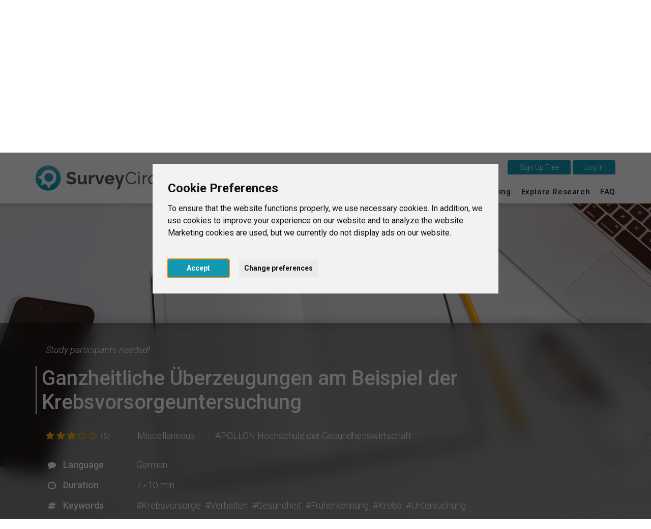

--- FILE ---
content_type: text/html; charset=UTF-8
request_url: https://www.surveycircle.com/en/survey/YW26YC/
body_size: 13322
content:
<!DOCTYPE html>
<!--
Programming by codepoetry.de
Based on plato content-management system and framework by codepoetry
info@codepoetry.de
https://codepoetry.de
-->
<html lang="en">
<head>
  <script type="text/javascript">
        window.dataLayer = window.dataLayer || [];
    // (adsbygoogle=window.adsbygoogle||[]).pauseAdRequests=1;

        function updateCookieConsentLevels(...args) {
        const levels = window.cookiebanner?.userConsent.acceptedLevels;
        
        function gtag() {
            dataLayer.push(arguments)
        }

        gtag('consent', 'update', {
                'ad_storage': levels['targeting'] ? 'granted' : 'denied',
                'ad_user_data': levels['targeting'] ? 'granted' : 'denied',
                'ad_personalization': levels['targeting'] ? 'granted' : 'denied',
                'analytics_storage': levels['tracking'] ? 'granted' : 'denied',
                'personalization_storage': levels['functionality'] ? 'granted' : 'denied',
                'functionality_storage': levels['strictly-necessary'] ? 'granted' : 'denied',
        });
    }
    window.addEventListener('cc_scriptsSpecificLoaded', updateCookieConsentLevels);
    window.addEventListener('cc_scriptsAllLoaded', updateCookieConsentLevels);

            window.display_errors = false;

        dataLayer.push({
        // 'event': 'globals',
        display_errors: window.display_errors
    });
    dataLayer.push({
        event: 'user_visit',
        visitor: {
            'type': 'guest',
            region: 'r2'
        }
    });

        
        googleTagManagerId = 'GTM-N5W65NQF&gtm_auth=eUXKZfjIZ3w5OvklZofaHA&gtm_preview=env-1&gtm_cookies_win=x';
    
    (function(w,d,s,l,i){w[l]=w[l]||[];w[l].push({'gtm.start':
    new Date().getTime(),event:'gtm.js'});var f=d.getElementsByTagName(s)[0],
            j=d.createElement(s),dl=l!='dataLayer'?'&l='+l:'';j.async=true;j.src=
            'https://www.googletagmanager.com/gtm.js?id='+i+dl;f.parentNode.insertBefore(j,f);
            })(window,document,'script','dataLayer', googleTagManagerId);
    
</script>
    <meta name="google-adsense-account" content="ca-pub-4095732308038920">
        
  <meta charset="UTF-8">
  <link rel="preconnect" href="https://fonts.googleapis.com">
  <link rel="preconnect" href="https://fonts.gstatic.com" crossorigin>
  <link rel="stylesheet" href="https://fonts.googleapis.com/css2?family=Roboto:ital,wght@0,100;0,300;0,400;0,500;0,700;0,900;1,100;1,300;1,400;1,500;1,700;1,900&display=swap">
  <meta name="viewport" content="width=device-width, initial-scale=1, minimal-ui">
  

  <meta name="format-detection" content="telephone=no">  <meta name="format-detection" content="date=no">
  <meta name="format-detection" content="address=no">
  <meta name="format-detection" content="email=no">

  <meta name="SKYPE_TOOLBAR" content="SKYPE_TOOLBAR_PARSER_COMPATIBLE">
  <meta name="apple-mobile-web-app-capable" content="no">
  <meta name="apple-mobile-web-app-status-bar-style" content="#1199B4">
  <meta name="MSSmartTagsPreventParsing" content="true">
  <meta name="rating" content="Safe For Kids">

  <meta name="description" content="">
  <meta name="keywords" content="">
  <meta name="author" content="SurveyCircle">
  <meta name="copyright" content="SurveyCircle">
  <meta name="generator" content="platoCMS - plato framework v2.0.3 - copyright codepoetry.de">
  
    <link rel="icon" href="/favicon.ico" type="image/x-icon">
  <link rel="icon" href="/favicon.png" type="image/png">
  
    <meta name="robots" content="index,follow">
  
  <link rel="apple-touch-icon" href="/layout/icon/apple-touch-icon-180x180.png">
  <link rel="apple-touch-icon" sizes="57x57" href="/layout/icon/apple-touch-icon-57x57.png">
  <link rel="apple-touch-icon" sizes="60x60" href="/layout/icon/apple-touch-icon-60x60.png">
  <link rel="apple-touch-icon" sizes="72x72" href="/layout/icon/apple-touch-icon-72x72.png">
  <link rel="apple-touch-icon" sizes="76x76" href="/layout/icon/apple-touch-icon-76x76.png">
  <link rel="apple-touch-icon" sizes="114x114" href="/layout/icon/apple-touch-icon-114x114.png">
  <link rel="apple-touch-icon" sizes="120x120" href="/layout/icon/apple-touch-icon-120x120.png">
  <link rel="apple-touch-icon" sizes="144x144" href="/layout/icon/apple-touch-icon-144x144.png">
  <link rel="apple-touch-icon" sizes="152x152" href="/layout/icon/apple-touch-icon-152x152.png">
  <link rel="apple-touch-icon" sizes="180x180" href="/layout/icon/apple-touch-icon-180x180.png">
  <link rel="icon" type="image/png" href="/layout/icon/android-chrome-192x192.png" sizes="192x192">
  <meta name="msapplication-square70x70logo" content="/layout/icon/smalltile.png">
  <meta name="msapplication-square150x150logo" content="/layout/icon/mediumtile.png">
  <meta name="msapplication-wide310x150logo" content="/layout/icon/mediumtile.png">
  <meta name="msapplication-square310x310logo" content="/layout/icon/largetile.png">

  <meta name="theme-color" content="#1199B4">
  <meta name="msapplication-navbutton-color" content="#1199B4">
  <meta name="apple-mobile-web-app-status-bar-style" content="#1199B4">

      <meta name="title" content="Ganzheitliche Überzeugungen am Beispiel der Krebsvorsorgeuntersuchung - Krebsvorsorgeuntersuchungen - SurveyCircle">
    <title>Ganzheitliche Überzeugungen am Beispiel der Krebsvorsorgeuntersuchung - Krebsvorsorgeuntersuchungen - SurveyCircle</title>

    <meta property="og:type" content="website" />
    <meta property="og:site_name" content="SurveyCircle.com" />
    <meta property="og:title" content="«Krebsvorsorgeuntersuchungen»">
    <meta property="og:description" content="Study participants needed! • Personen, die in Deutschland leben, zwischen 35 und 77 Jahre alt und gesetzlich versichert sind • 7 - 10 min">
    <meta property="og:url" content="https://www.surveycircle.com/en/survey/YW26YC/" />
    <link rel="canonical" href="https://www.surveycircle.com/en/survey/YW26YC/" />
    <link rel="alternate" href="https://www.surveycircle.com/survey/YW26YC/" hreflang="x-default">
                            <link rel="alternate" href="https://www.surveycircle.com/de/survey/YW26YC/" hreflang="de">
                        <link rel="alternate" href="https://www.surveycircle.com/nl/survey/YW26YC/" hreflang="nl">
                        <link rel="alternate" href="https://www.surveycircle.com/es/survey/YW26YC/" hreflang="es">
                        <link rel="alternate" href="https://www.surveycircle.com/fr/survey/YW26YC/" hreflang="fr">
                        <link rel="alternate" href="https://www.surveycircle.com/it/survey/YW26YC/" hreflang="it">
          
    <meta property="og:image" content="https://www.surveycircle.com/images/topics/_field_of_study__11_other/landscape/og_image/010_andere-7-L-og_image.jpg">
    <meta property="og:image:url" content="https://www.surveycircle.com/images/topics/_field_of_study__11_other/landscape/og_image/010_andere-7-L-og_image.jpg">
    <meta property="og:image:secure_url" content="https://www.surveycircle.com/images/topics/_field_of_study__11_other/landscape/og_image/010_andere-7-L-og_image.jpg">
    <meta property="og:image:alt" content="SurveyCircle - Krebsvorsorgeuntersuchungen">
    <meta property="og:image:type" content="image/jpeg">
    <meta property="og:image:width" content="1200">
    <meta property="og:image:height" content="630">

  
      <meta property="og:locale" content="de_DE">
      <meta property="og:locale:alternate" content="en_US">
      <meta property="og:locale:alternate" content="nl_NL">
      <meta property="og:locale:alternate" content="es_ES">
      <meta property="og:locale:alternate" content="fr_FR">
      <meta property="og:locale:alternate" content="it_IT">
    <meta http-equiv="Content-Language" content="en">

    <meta name="p:domain_verify" content="a5285b504d674a66a315231a3b1e6aed"/>
      <meta property="fb:app_id" content="1732934976996706"/>
    
  


      <script type="text/javascript">
  const responsiveCSSBreakpoint = 992;
  const mobileCSSBreakpoint = 630;
  </script>
    <script type="application/javascript">
    const SENTRY_ENVIRONMENT = 'production';
    const SENTRY_RELEASE = 'c160f83aa61f8b9575f2c5b8e0ebc938eff65028';
    const SENTRY_CONTEXT = {"ip_address":"18.223.2.47"};
    const SRV_NAME = 'www.surveycircle.com';
    const URLLANG = '/en';
    const LANG = 'en';
    const COUNTRY = 'nn';
    const LANG_NEW_ENTRY = 'Add entry as new university<br><i>Only select this if university not found in search<\/i>';
    const LANG_RESULTS_SEPARATOR = 'of';
  </script>
    <script id="sentry-script" src="https://js-de.sentry-cdn.com/82925e6500fe4860e302f1a43f1076da.min.js" crossorigin="anonymous"></script>
                                                      <link rel="subresource" href="/css/theme/bootstrap.min.css?v=64f773778932c9a75fd078a5b04d447e"><link rel="stylesheet" type="text/css" href="/css/theme/bootstrap.min.css?v=64f773778932c9a75fd078a5b04d447e"><link rel="subresource" href="/css/theme/font-awesome.min.css?v=d9cc898c74c09c3db4f4bc802a9e1881"><link rel="stylesheet" type="text/css" href="/css/theme/font-awesome.min.css?v=d9cc898c74c09c3db4f4bc802a9e1881"><link rel="subresource" href="/javascript/jquery-ui-1.14.1/jquery-ui.structure.css?v=7c487f8ebdd4038bf23e94a64ffcfee3"><link rel="stylesheet" type="text/css" href="/javascript/jquery-ui-1.14.1/jquery-ui.structure.css?v=7c487f8ebdd4038bf23e94a64ffcfee3"><link rel="subresource" href="/css/theme/default.css?v=afb447b01fcefb88209e96a809f379ef"><link rel="stylesheet" type="text/css" href="/css/theme/default.css?v=afb447b01fcefb88209e96a809f379ef"><link rel="subresource" href="/css/theme/theme-elements.min.css?v=90ef366b926bd9c58b2c337a30232937"><link rel="stylesheet" type="text/css" href="/css/theme/theme-elements.min.css?v=90ef366b926bd9c58b2c337a30232937"><link rel="subresource" href="/css/plato.css?v=71df676a3af52e4e5d58eeca8dfccd96"><link rel="stylesheet" type="text/css" href="/css/plato.css?v=71df676a3af52e4e5d58eeca8dfccd96"><link rel="subresource" href="/javascript/magnific_popup/magnific-popup.css?v=03a30f14ae2970d048c2962ee4012342"><link rel="stylesheet" type="text/css" href="/javascript/magnific_popup/magnific-popup.css?v=03a30f14ae2970d048c2962ee4012342"><link rel="subresource" href="/javascript/bxslider/4.2.15/jquery.bxslider.min.css?v=90f61c0b3a8160e66edbf7a7cc0f5b72"><link rel="stylesheet" type="text/css" href="/javascript/bxslider/4.2.15/jquery.bxslider.min.css?v=90f61c0b3a8160e66edbf7a7cc0f5b72"><link rel="subresource" href="/javascript/trunkjs/trunk.css?v=bee2000d61b602e457127c98c9fb3990"><link rel="stylesheet" type="text/css" href="/javascript/trunkjs/trunk.css?v=bee2000d61b602e457127c98c9fb3990"><link rel="subresource" href="/css/variables.css?v=343c93b87eee8c0aa783898ae0a73fbe"><link rel="stylesheet" type="text/css" href="/css/variables.css?v=343c93b87eee8c0aa783898ae0a73fbe"><link rel="subresource" href="/css/components.css?v=4d6bf18a61f0aafbdffed2813533483a"><link rel="stylesheet" type="text/css" href="/css/components.css?v=4d6bf18a61f0aafbdffed2813533483a"><link rel="subresource" href="/css/style.css?v=930c820f9f3f1fd402712f5fb4507aa8"><link rel="stylesheet" type="text/css" href="/css/style.css?v=930c820f9f3f1fd402712f5fb4507aa8"><link rel="subresource" href="/css/navigation.css?v=b95978ad84ba708167553569d315c269"><link rel="stylesheet" type="text/css" href="/css/navigation.css?v=b95978ad84ba708167553569d315c269"><link rel="subresource" href="/css/navigation_mobile.css?v=aff4fc3dcda3ed27599e1aac827c48ed"><link rel="stylesheet" type="text/css" href="/css/navigation_mobile.css?v=aff4fc3dcda3ed27599e1aac827c48ed"><link rel="subresource" href="/css/navigation_dropdown.css?v=bf249924120ab09c176a7e70094eb85c"><link rel="stylesheet" type="text/css" href="/css/navigation_dropdown.css?v=bf249924120ab09c176a7e70094eb85c"><link rel="subresource" href="/css/media.css?v=f69cad677c0ca6fba7ddf8d35f84e6c4"><link rel="stylesheet" type="text/css" href="/css/media.css?v=f69cad677c0ca6fba7ddf8d35f84e6c4"><link rel="subresource" href="/css/style_custom.css?v=4f68badbaed19d6fcad0157e53809a01"><link rel="stylesheet" type="text/css" href="/css/style_custom.css?v=4f68badbaed19d6fcad0157e53809a01"><link rel="subresource" href="/css/media_tablet.css?v=d5c834f901e47ba1344c78d2f0ca7889"><link rel="stylesheet" type="text/css" href="/css/media_tablet.css?v=d5c834f901e47ba1344c78d2f0ca7889"><link rel="subresource" href="/css/media_mobile.css?v=7bc86fc1877fef0255955f40162c9801"><link rel="stylesheet" type="text/css" href="/css/media_mobile.css?v=7bc86fc1877fef0255955f40162c9801">
  <script src="/javascript/js_error_log.js?v=f71fef71700d46f52a89429749dc95ca" type="application/javascript"></script><script src="/javascript/jquery/jquery-3.5.1.min.js?v=bbf4c71a50bc3eaa6516c788e73fbef4" type="application/javascript"></script><script src="/javascript/jquery/jquery-migrate-3.5.2.min.js?v=88d82ba2bc432aa8ea45a71fb47ebccf" type="application/javascript"></script><script src="/javascript/jquery/jquery.fix.js?v=a7e1f48b120e7ea65585b2043c02c280" type="application/javascript"></script><script src="/javascript/jquery-ui-1.14.1/jquery-ui.js?v=1af3075d356e1149e47435d242430eab" type="application/javascript"></script><script src="/javascript/magnific_popup/jquery.magnific-popup.min.js?v=89cbd5b4b782cb53ed9db21a898c6ba5" type="application/javascript"></script><script src="/javascript/bxslider/4.2.15/jquery.bxslider.min.js?v=9069c36e9a5887c056cc2ce20af7e3c7" type="application/javascript"></script><script src="/javascript/typeahead.min.js?v=650c50fec7e779108956612d6f9a9c2e" type="application/javascript"></script><script src="/javascript/autocomplete/auto-complete.min.js?v=8369156260fa8cc9d39d704a645c78f7" type="application/javascript"></script><script src="/javascript/theme/bootstrap.min.js?v=477b9cfbf0282f46451150d7ea2e1089" type="application/javascript"></script><script src="/javascript/trunkjs/trunk.js?v=5d044c2a2b7d449f52cfe0562e1ca3fb" type="application/javascript"></script><script src="/javascript/jquery/jqscript.js?v=1a001ffd647277aed3f1da6c151d7cb8" type="application/javascript"></script><script src="/javascript/script.js?v=c170888330b62b47268b510dbe811188" type="application/javascript"></script>

  
    
</head>
<body class="plato"><script type="application/javascript">
    (() => {
      const body = document.querySelector('body');
      body.setAttribute('data-supports-share-api', !!navigator.share ? 'true' : 'false')
    })()
  </script><noscript><iframe src="https://www.googletagmanager.com/ns.html?id=GTM-N5W65NQF&gtm_auth=eUXKZfjIZ3w5OvklZofaHA&gtm_preview=env-1&gtm_cookies_win=x"height="0" width="0" style="display:none;visibility:hidden"></iframe></noscript>

    
      


                            <script type="text/javascript" id="cc-script" defer src="/javascript/cconsent/4.1.0/cconsent.js?v=81173042be3fd7d5fff820b478ce6538" charset="UTF-8"></script>
    <script type="text/javascript" charset="UTF-8">
        /* global cookieconsent */
        document.getElementById('cc-script').addEventListener('load', function () {
            if (typeof cookieconsent === 'undefined') {
                console.warn('Cookie consent library not available');
                return;
            }
            window.cookiebanner = cookieconsent.run({
                // "debug": "true",
                "notice_banner_type":"interstitial",
                "consent_type":"express",
                "palette":"light",
                "language":"en",
                "page_load_consent_levels":[
                    "strictly-necessary",
                    // "functionality",
                    // "tracking",
                    // "targeting"
                ],
                "notice_banner_reject_button_hide":true,
                "preferences_center_close_button_hide":false,
                "page_refresh_confirmation_buttons":false,
                "website_name":"SurveyCircle",
                "website_privacy_policy_url":"https://www.surveycircle.com/privacy",
            });
        });
    </script>
<script type="text/javascript">
    document.querySelector('body').addEventListener('load', function () {
        document.querySelector('a[href="#cookie-banner-reset"]')?.addEventListener('click', (event) => {
            event.preventDefault();
            createCookie('cookie_consent_user_accepted', '', -1);
            location.assign('/');
        });
    });
</script><header class="fixedheader"><div class="iwsetter" style="position: relative"><nav class="iwsetter mshow-d" id="ddnav"><ul><li class="clickhover"><a class="lvl-1 anchornav" href="/en/#surveycircle" onclick="$(this).parent().toggleClass('clickhover');" data-xhref="menuscroll_1">This is SurveyCircle</a></li><li><a class="lvl-1  anchornav" href="/en/#find_participants" onclick="$(this).parent().toggleClass('clickhover');" >Find Participants</a></li><li><a class="lvl-1  " href="/en/surveys/" onclick="$(this).parent().toggleClass('clickhover');" >Survey Ranking</a></li><li><a class="lvl-1  " href="/en/explore/" onclick="$(this).parent().toggleClass('clickhover');" >Explore Research</a></li><li><a class="lvl-1  " href="/en/faq/" onclick="$(this).parent().toggleClass('clickhover');" >FAQ</a></li></ul></nav><div class="mshow-mt mobinavtoggle"><div class="hamburger-menu"></div></div><div class="logo"><a href="/en/"><img src="/layout/survey_circle_logo.svg" alt="SurveyCircle - Research For All" title="SurveyCircle - Research For All" width="295"></a></div><div class="lang-change mshow-d" style="position: absolute;right:0;top:-10px"><div style="height:25px;"></div><div style="display:inline-block;position: relative"><button onclick="location.href='/en/register/'" class="btn btn-primary">&nbsp;&nbsp;&nbsp;&nbsp;Sign Up Free&nbsp;&nbsp;&nbsp;&nbsp;</button>&nbsp;<button onclick="$('.login-dynamic').show(0, function() { $('.login-dynamic').removeClass('was-clicked'); })" class="btn btn-primary">&nbsp;&nbsp;&nbsp;&nbsp;Log In&nbsp;&nbsp;&nbsp;&nbsp;</button><div class="login-dynamic">    <div class="login_wrapper">
        <div class="social_buttons">
            <a href="/connect/google/?oauth_screen=1&redirect=L2VuL3N1cnZleS9ZVzI2WUMv" target="_self" class="btn btn-default btn-social-login google">
                <span class="icon"></span><span class="text">Continue with Google</span>
            </a>
            <a href="/connect/facebook/?oauth_screen=1&redirect=L2VuL3N1cnZleS9ZVzI2WUMv" target="_self" class="btn btn-default btn-social-login facebook">
                <span class="icon"></span><span class="text">Continue with Facebook</span>
            </a>
        </div>
        <div class="separator_line vertical"></div>
        <div class="separator_line horizontal">
          <div class="line"></div>
          <div class="text">OR</div>
          <div class="line"></div>
        </div>
        <div class='form-table user_login_form'>
            <form name='user_login_form' id='user_login_form'
                  action='./' method='post'
                  class="returnsubmit">
                <input id="redirect" name="redirect" type="hidden" value="L2VuL3N1cnZleS9ZVzI2WUMv"   />
                <div class="tab-row">
                    <div class="a">
                        <label data-type='text' for="auth_username">Email&nbsp;<span class='val-man-flag'>*</span></label>
                    </div>
                    <div class="b">
                        <input id="auth_username" name="auth_username" type="text" value="" size="30"  class="p-ti"  />                    </div>
                </div>
                <div class="tab-row">
                    <div class="a">
                        <label data-type='password' for="auth_password">Password&nbsp;<span class='val-man-flag'>*</span></label>
                    </div>
                    <div class="b">
                        <input id="auth_password" name="auth_password" type="password" value="" size="30"  class="p-ti"  />
                        <a href="/en/finder/?type=module|user_forgot_password">Forgot your password?</a>
                    </div>
                </div>
                                  <input id="stay_logged_in" name="stay_logged_in" type="hidden" value="1"   />
                

                

                <div class="tab-row">
                    <div class="a">
                    </div>
                    <div class="b">
                        <input id="login" name="login" value="&nbsp;&nbsp;&nbsp;Log In&nbsp;&nbsp;&nbsp;" type="submit" class="p-sb"  />
                    </div>
                </div>


                <div class="tab-row">
                    <div class="a">
                    </div>
                    <div class="b centered">
                        <a href="/support-survey-manager/">Log in as Supporter?</a>
                    </div>
                </div>

                <div class="tab-row">
                    <div class="a">
                    </div>
                    <div class="b centered">
                        <a href="/register/">Create new account</a>
                    </div>
                </div>


            </form>
        </div>
    </div>
    <script language="Javascript" type="text/javascript">if(document.user_login_form != null && document.user_login_form.auth_username != null){document.user_login_form.auth_username.focus();}</script>

</div></div></div></div></header><div class="page owsetter survey"><div style="height:30px" class="hidemobile hidetablet"></div><div class="main-content iwsetter"><aside class="col-nav mshow-d col-md-2"></aside><div class="col-main col-md-12">

            <main id="platocontent" class="platocontent">
                

                

                
                <!-- CONTENT BEGIN --><article class="subpage sp-1 "><div class="article-div"><section id="content_757" class="ct-nr-9 ct-sort-1"><div class="sectiondiv"><div class="content-block"><div class="content-wrapper"><div class="survey-summary"><div class="section hero"><div class="background"><div class="background-inner" style="background-image: url('/images/topics/_field_of_study__11_other/landscape/size_1080/010_andere-7-L_1080.jpg');"></div></div><div class="fullheight-spacer"></div><div class="content"><div class="shadow"></div><div class="content-inner"><div class="content-line --inset"><div><span class="hide-sm"><i>Study participants needed!</i></span><span class="show-sm"><i>Participants needed!</i></span></div></div><div class="content-line --padded"><h1 class="title"><b>Ganzheitliche Überzeugungen am Beispiel der Krebsvorsorgeuntersuchung</b></h1></div><div class="content-line --inset --padded fullwidth-mobile"><div class="rating survey_rating" style="--star_rating_percent: 60%;"><div class="survey_rating__stars"><div class="survey_rating__stars__empty"><i class="survey_rating__star fa fap fa-star-o"></i><i class="survey_rating__star fa fap fa-star-o"></i><i class="survey_rating__star fa fap fa-star-o"></i><i class="survey_rating__star fa fap fa-star-o"></i><i class="survey_rating__star fa fap fa-star-o"></i></div><div class="survey_rating__stars__full"><i class="survey_rating__star fa fap fa-star"></i><i class="survey_rating__star fa fap fa-star"></i><i class="survey_rating__star fa fap fa-star"></i><i class="survey_rating__star fa fap fa-star"></i><i class="survey_rating__star fa fap fa-star"></i></div></div><span class="survey_rating__count">(5)</span></div><div class="category"><span><a target="_blank" href="/en/explore/field/other_field_of_study/">Miscellaneous</a></span></div><div class="university hide-sm"><span><a target="_blank" href="/en/university/apollon-hochschule-der-gesundheitswirtschaft/">APOLLON Hochschule der Gesundheitswirtschaft</a></span></div></div><div class="info-grid icon-list"><div class="icon-label"><div class="icon"><i class="fa fa-comment"></i></div><b>Language</b></div><div class="text"><span>German</span></div><div class="icon-label"><div class="icon"><i class="fa fa-clock-o"></i></div><b>Duration</b></div><div class="text"><span>7&nbsp;-&nbsp;10&nbsp;min</span></div><div class="icon-label"><div class="icon"><i class="fa fa-hashtag"></i></div><b>Keywords</b></div><div class="text"><span><a class="hashtag" href="/en/surveys/?mdsrch=yes&search_submit_submitlink=1&search_text=krebsvorsorge" target="_blank">#Krebsvorsorge</a><span>&nbsp;&nbsp;</span><a class="hashtag" href="/en/surveys/?mdsrch=yes&search_submit_submitlink=1&search_text=verhalten" target="_blank">#Verhalten</a><span>&nbsp;&nbsp;</span><a class="hashtag" href="/en/surveys/?mdsrch=yes&search_submit_submitlink=1&search_text=gesundheit" target="_blank">#Gesundheit</a><span>&nbsp;&nbsp;</span><a class="hashtag" href="/en/surveys/?mdsrch=yes&search_submit_submitlink=1&search_text=fr%C3%BCherkennung" target="_blank">#Früherkennung</a><span>&nbsp;&nbsp;</span><a class="hashtag" href="/en/surveys/?mdsrch=yes&search_submit_submitlink=1&search_text=krebs" target="_blank">#Krebs</a><span>&nbsp;&nbsp;</span><a class="hashtag" href="/en/surveys/?mdsrch=yes&search_submit_submitlink=1&search_text=untersuchung" target="_blank">#Untersuchung</a></span></div><br><div class="icon-label"><div class="icon"><i class="fa fa-exclamation-triangle"></i></div><b>Important note</b></div><div class="text"><span>7SW4-SY2Q-GEJP-Q6G4</span></div></div><div class="content-line buttons"><div class="section button__lock_message"><div class="label label-lg label-dark --faded-80"><div class="icon"><i class="fa fa-exclamation-triangle"></i></div><div>The desired survey has already been closed, is not available for your region, or has reached its participant limit.</div></div></div></div></div></div></div></div>

<script type="application/javascript">const first_accept_wait_yes = "In a few seconds you can continue to the study";const first_accept_yes = "Continue to the Study";const BASIC_RULES_MODAL_MIN_SECONDS = 45 || 10;let basic_rules_accepted = 0;</script><div class="modal fade" id="first_confirm_modal" tabindex="-1" role="dialog" aria-labelledby="first_confirm" aria-hidden="true"><div class="modal-dialog"><div class="modal-content"><div class="modal-header"><button type="button" class="close" data-dismiss="modal" aria-hidden="true">&times;</button><h4 class="modal-title">Our Basic Rules — Please read carefully</h4></div><div class="modal-body"><p><b>SurveyCircle is based on honest mutual support.</b></p>
<p><i>Please note:</i> SurveyCircle has clear rules for everyone. We take consistent measures to protect the community against rule violations and use automated and manual checking procedures to do so.</p>
<p><b>Rule #1:</b> Fill out all questionnaires truthfully and conscientiously (i.e. take your time to fully comprehend questions and possible answers, to read scenario descriptions, to fill in text fields, etc.).</p>
<p><b>Rule #2:</b> Participate in studies only when you meet the participation criteria.</p>
<p><b>Rule #3:</b> Redeem Survey Codes only if you have earned them in compliance with the rules.</p>
<p><b>Rule #4:</b> Redeem Survey Codes directly after completing a study.</p>
<p><b>Rule #5:</b> Rate the quality of studies objectively and in a differentiated way.</p>
<p><b>Rule #6:</b> Do not share Survey Codes with others.</p>
<p><b>Rule #7:</b> Do not use multiple user accounts.</p>
<p><b>Rule #8:</b> Do not let anyone use your user account to participate in studies.</p>
<p><b>Rule #9:</b> Do not use rule violations by others to your advantage.</p></div><div class="modal-footer"><div class="form-table"><input class="p-cx" type="checkbox" id="first_accept_ok_cx" onclick="$('#first_accept_ok_cx').prop('checked') && $('#first_accept_cx').prop('checked') ? $('#first_accept_button.done').prop('disabled', false) : $('#first_accept_button').prop('disabled', true);"><label for="first_accept_ok_cx" style="text-align: left"><b>I have read the Basic Rules carefully</b></label><br style="clear: both"><div style="height: 5px"></div><input class="p-cx" type="checkbox" id="first_accept_cx" onclick="$('#first_accept_ok_cx').prop('checked') && $('#first_accept_cx').prop('checked') ? $('#first_accept_button.done').prop('disabled', false) : $('#first_accept_button').prop('disabled', true);"><label for="first_accept_cx" style="text-align: left"><b>I understand that breaking the rules and attempting to cheat will result in me and my study being removed from the platform</b></label><br style="clear: both"><br style="clear: both"></div><button type="button" class="btn btn-primary" id="first_accept_button" disabled style="width:100%;text-align: center; white-space: normal;height: auto">In a few seconds you can continue to the study (45)</button></div></div></div></div><div class="modal fade" id="link_not_working" tabindex="-1" role="dialog" aria-labelledby="link_not_working" aria-hidden="true"><div class="modal-dialog"><div class="modal-content"><div class="modal-header"><button type="button" class="close" data-dismiss="modal" aria-hidden="true">&times;</button><h4 class="modal-title">Report Study</h4></div><div class="modal-body"><p>Thank you for helping us to ensure the quality of the Survey Ranking!<br>
<br>
Issue found:<br>
<b>The link to the study appears to be broken.</b> </p></div><div class="modal-footer"><button type="button" class="btn btn-primary" id="link_not_working_action">Report Study</button><button type="button" class="btn btn-default" data-dismiss="modal">&nbsp;&nbsp;&nbsp;&nbsp;Cancel&nbsp;&nbsp;&nbsp;&nbsp;</button></div></div></div></div><div class="modal fade" id="survey_error" tabindex="-1" role="dialog" aria-labelledby="survey_error" aria-hidden="true"><div class="modal-dialog"><div class="modal-content"><div class="modal-header"><button type="button" class="close" data-dismiss="modal" aria-hidden="true">&times;</button><h4 class="modal-title">Report Study</h4></div><div class="modal-body"><p>Thank you for helping us to ensure the quality of the Survey Ranking!<br>
<br>
Issue found:<br>
<b>The study has already been closed.</b></p></div><div class="modal-footer"><button type="button" class="btn btn-primary" id="link_survey_error_action">Report Study</button><button type="button" class="btn btn-default" data-dismiss="modal">&nbsp;&nbsp;&nbsp;&nbsp;Cancel&nbsp;&nbsp;&nbsp;&nbsp;</button></div></div></div></div><div class="modal fade" id="survey_no_code" tabindex="-1" role="dialog" aria-labelledby="survey_no_code" aria-hidden="true"><div class="modal-dialog"><div class="modal-content"><div class="modal-header"><button type="button" class="close" data-dismiss="modal" aria-hidden="true">&times;</button><h4 class="modal-title">Report Study</h4></div><div class="modal-body"><p>Thank you for helping us to ensure the quality of the Survey Ranking!<br>
<br>
Issue found:<br>
<b>There was no Survey Code at the end of the study.</b><br>
<br>
Note: In some cases, the Survey Code is shown already on the first page of a questionnaire or in the "pop-up" menu of the study in the Survey Ranking.</p></div><div class="modal-footer"><button type="button" class="btn btn-primary" id="link_survey_no_code_action">Report Study</button><button type="button" class="btn btn-default" data-dismiss="modal">&nbsp;&nbsp;&nbsp;&nbsp;Cancel&nbsp;&nbsp;&nbsp;&nbsp;</button></div></div></div></div><div class="modal fade" id="survey_complaint" tabindex="-1" role="dialog" aria-labelledby="survey_complaint" aria-hidden="true"><div class="modal-dialog"><div class="modal-content"><div class="modal-header"><button type="button" class="close" data-dismiss="modal" aria-hidden="true">&times;</button><h4 class="modal-title">Report Study</h4></div><div class="modal-body"><p>Thank you for helping us to ensure the quality of the Survey Ranking!</p><br><form><div class="form-group"><label for="survey_complaint_ta" class="control-label">Why do you want to report this survey?</label><textarea class="form-control" name="survey_complaint_ta"
                                      id="survey_complaint_ta"></textarea></div></form></div><div class="modal-footer"><button type="button" class="btn btn-primary" id="link_survey_complaint_action">Report Study</button><button type="button" class="btn btn-default" data-dismiss="modal">&nbsp;&nbsp;&nbsp;&nbsp;Cancel&nbsp;&nbsp;&nbsp;&nbsp;</button></div></div></div></div><div class="alert alert-success" id="survey_info_mail_sent_success" style="display: none;position: fixed; width:300px;top:35%;left:50%;margin-left:-150px;box-shadow: 0px 0px 5px 0px rgba(0,0,0,0.45);text-align:center">The survey was reported. Thank you!</div>
<script src="https://cdnjs.cloudflare.com/ajax/libs/jquery-easing/1.4.1/jquery.easing.min.js"></script>
<script type="application/javascript">
    const user_logged_in = 0;

    function bookmarkSurvey(id) {

        var request = $.ajax({
            url: "/en/ajaxfiles/bookmark_survey/",
            type: "POST",
            data: { survey_id: id, action: $(".bookmark-link[data-id=" + id + "]").attr("data-action")},
            dataType: "script"
        });

        request.success(function (msg) {
            //$(".bookmark-link[data-id=" + id + "]").html(msg);
        });

        request.fail(function (jqXHR, textStatus) {
            alert("Error: " + textStatus);
        });

    }


    async function updateSurveySession(shortcode, action) {
        try {
            await surveySessionAction(shortcode, action, ({ survey_status, filter_total }) => {
                switch (survey_status) {
                    case 'open':
                        $('.section.button__session_start').show();
                        $('.section.button__session_ongoing').hide();
                        break;
                    case 'ongoing':
                    default:
                        $('.section.button__session_start').hide();
                        $('.section.button__session_ongoing').show();
                        break;
                }
            })
        } catch (err) {
            console.log(err)
        }
    }


    // function updateButtonState(action) {
    //     switch (action) {
    //         case 'cancel':
    //             $('.section.button__session_start').show();
    //             $('.section.button__session_ongoing').hide();
    //             break;
    //         case 'start_survey':
    //         case '':
    //         default:
    //             $('.section.button__session_start').hide();
    //             $('.section.button__session_ongoing').show();
    //             break;
    //     }
    // }

    $(window).on('load', function () {
        setTimeout(function () {
            if ($('html,body').scrollTop() === 0) {
                $('html,body').animate({ scrollTop: ($(window).height() - $('header').height() - 20) / 2.0}, {
                    duration: 400,
                    easing: 'easeInOutQuad'
                });
            }
        }, 300);
    });
</script></div></div><p class="p-block"></p></div>
</section></div></article><!-- CONTENT END -->

</main><!-- platocontent -->
</div><!-- col-main -->


</div><!-- main-content -->


<footer>
    <div class="iwsetter cf">

                    <div class="col-md-12">
                <h3>Explore Current Research Projects</h3>
            </div>
            <div class="col-md-12 footer-row flex">
                <div>
                    <h4 class="first-footer-h4">Topics / Fields of Study</h4>
                                            <div><a class="lvl-1" href="/en/explore/field/business_administration/" aria-label="Business / Management" title="Business / Management">Business / Management</a></div>
                                            <div><a class="lvl-1" href="/en/explore/field/business_psychology/" aria-label="Business Psychology" title="Business Psychology">Business Psychology</a></div>
                                            <div><a class="lvl-1" href="/en/explore/field/communication_sciences/" aria-label="Communications" title="Communications">Communications</a></div>
                                            <div><a class="lvl-1" href="/en/explore/field/computer_sciences/" aria-label="Computer Science / IT" title="Computer Science / IT">Computer Science / IT</a></div>
                                            <div><a class="lvl-1" href="/en/explore/field/cultural_sciences/" aria-label="Cultural Studies" title="Cultural Studies">Cultural Studies</a></div>
                                            <div><a class="lvl-1" href="/en/explore/field/design/" aria-label="Design" title="Design">Design</a></div>
                                            <div><a class="lvl-1" href="/en/explore/field/macroeconomics/" aria-label="Economics" title="Economics">Economics</a></div>
                                            <div><a class="lvl-1" href="/en/explore/field/educational_sciences/" aria-label="Education" title="Education">Education</a></div>
                                            <div><a class="lvl-1" href="/en/explore/field/engineering/" aria-label="Engineering" title="Engineering">Engineering</a></div>
                                            <div><a class="lvl-1" href="/en/explore/field/linguistics/" aria-label="Language Studies" title="Language Studies">Language Studies</a></div>
                                            <div><a class="lvl-1" href="/en/explore/field/medicine/" aria-label="Medicine" title="Medicine">Medicine</a></div>
                                            <div><a class="lvl-1" href="/en/explore/field/other_field_of_study/" aria-label="Miscellaneous" title="Miscellaneous">Miscellaneous</a></div>
                                            <div><a class="lvl-1" href="/en/explore/field/natural_sciences/" aria-label="Natural Sciences" title="Natural Sciences">Natural Sciences</a></div>
                                            <div><a class="lvl-1" href="/en/explore/field/psychology/" aria-label="Psychology" title="Psychology">Psychology</a></div>
                                            <div><a class="lvl-1" href="/en/explore/field/sociology/" aria-label="Sociology" title="Sociology">Sociology</a></div>
                                            <div><a class="lvl-1" href="/en/explore/field/sports_sciences/" aria-label="Sports" title="Sports">Sports</a></div>
                                    </div>

                <div>
                    <h4 class="second-footer-h4">Highly Active Universities</h4>
                                            <div><a class="lvl-1" href="/en/university/amity-university/" aria-label="Amity University" title="Amity University">Amity University</a></div>
                                            <div><a class="lvl-1" href="/en/university/christ-deemed-to-be-university-bangalore/" aria-label="Christ (Deemed to be University) Bangalore" title="Christ (Deemed to be University) Bangalore">Christ (Deemed to be University) Bangalore</a></div>
                                            <div><a class="lvl-1" href="/en/university/du-university-of-delhi/" aria-label=" दिल्ली विश्वविद्यालय" title=" दिल्ली विश्वविद्यालय"> दिल्ली विश्वविद्यालय</a></div>
                                            <div><a class="lvl-1" href="/en/university/endicott-college/" aria-label="Endicott College" title="Endicott College">Endicott College</a></div>
                                            <div><a class="lvl-1" href="/en/university/essec-business-school/" aria-label="ESSEC Business School" title="ESSEC Business School">ESSEC Business School</a></div>
                                            <div><a class="lvl-1" href="/en/university/mgu-mahatma-gandhi-university/" aria-label="Mahatma Gandhi University" title="Mahatma Gandhi University">Mahatma Gandhi University</a></div>
                                            <div><a class="lvl-1" href="/en/university/mahe-manipal-academy-of-higher-education/" aria-label="MAHE - Manipal Academy of Higher Education" title="MAHE - Manipal Academy of Higher Education">MAHE - Manipal Academy of Higher Education</a></div>
                                            <div><a class="lvl-1" href="/en/university/mmu-manchester-metropolitan-university/" aria-label="Manchester Metropolitan University" title="Manchester Metropolitan University">Manchester Metropolitan University</a></div>
                                            <div><a class="lvl-1" href="/en/university/nmims-narsee-monjee-institute-of-management-studies/" aria-label="NMIMS - Narsee Monjee Institute of Management Studies" title="NMIMS - Narsee Monjee Institute of Management Studies">NMIMS - Narsee Monjee Institute of Management Studies</a></div>
                                            <div><a class="lvl-1" href="/en/university/northumbria-university/" aria-label="Northumbria University" title="Northumbria University">Northumbria University</a></div>
                                            <div><a class="lvl-1" href="/en/university/ntu-nottingham-trent-university/" aria-label="Nottingham Trent University" title="Nottingham Trent University">Nottingham Trent University</a></div>
                                            <div><a class="lvl-1" href="/en/university/university-of-calicut/" aria-label="University  of Calicut" title="University  of Calicut">University  of Calicut</a></div>
                                            <div><a class="lvl-1" href="/en/university/uclan-university-of-central-lancashire/" aria-label="University of Central Lancashire" title="University of Central Lancashire">University of Central Lancashire</a></div>
                                            <div><a class="lvl-1" href="/en/university/university-of-mumbai/" aria-label="University of Mumbai" title="University of Mumbai">University of Mumbai</a></div>
                                            <div><a class="lvl-1" href="/en/university/university-of-wolverhampton/" aria-label="University of Wolverhampton" title="University of Wolverhampton">University of Wolverhampton</a></div>
                                    </div>

                <div>
                    <h4 class="third-footer-h4">Top-rated Studies</h4>
                    <ol class="numbered_list">
                                                    <li><div class="ellipsis"><a class="lvl-1" href="/en/B3P7HM/consumer-perceptions-of-brand-campaigns-in-the-fashion-industry/" aria-label="Consumer perceptions of brand campaigns in the fashion industry" title="Consumer perceptions of brand campaigns in the fashion industry">Consumer perceptions of brand campaigns in the fashion industry</a></div></li>
                                                    <li><div class="ellipsis"><a class="lvl-1" href="/en/T6L5MG/ideological-identification-affective-polarisation-and-wellbeing/" aria-label="Ideological Identification, Affective Polarisation, and Wellbeing" title="Ideological Identification, Affective Polarisation, and Wellbeing">Ideological Identification, Affective Polarisation, and Wellbeing</a></div></li>
                                                    <li><div class="ellipsis"><a class="lvl-1" href="/en/DHW2S4/study-on-the-current-demand-for-multimodal-cheap-transport-routing/" aria-label="Study on the current demand for multimodal cheap transport routing" title="Study on the current demand for multimodal cheap transport routing">Study on the current demand for multimodal cheap transport routing</a></div></li>
                                                    <li><div class="ellipsis"><a class="lvl-1" href="/en/Q5F9M4/factors-that-influence-students-usage-and-opinions-of-generative-ai/" aria-label="Factors that Influence Students' Usage and Opinions of Generative AI" title="Factors that Influence Students' Usage and Opinions of Generative AI">Factors that Influence Students' Usage and Opinions of Generative AI</a></div></li>
                                                    <li><div class="ellipsis"><a class="lvl-1" href="/en/7CK8NM/construction-of-a-test-to-measure-usage-of-ai-platforms/" aria-label="Construction of a test to measure usage of AI platforms" title="Construction of a test to measure usage of AI platforms">Construction of a test to measure usage of AI platforms</a></div></li>
                                                    <li><div class="ellipsis"><a class="lvl-1" href="/en/7876YN/a-study-on-relationships-and-everyday-thoughts/" aria-label="A Study on Relationships and Everyday Thoughts" title="A Study on Relationships and Everyday Thoughts">A Study on Relationships and Everyday Thoughts</a></div></li>
                                                    <li><div class="ellipsis"><a class="lvl-1" href="/en/SZF4HS/users-experiences-and-judgement-on-instant-messaging-platforms/" aria-label="Users' Experiences and Judgement on Instant Messaging Platforms" title="Users' Experiences and Judgement on Instant Messaging Platforms">Users' Experiences and Judgement on Instant Messaging Platforms</a></div></li>
                                                    <li><div class="ellipsis"><a class="lvl-1" href="/en/JR83KB/mental-health-benefits-of-exercising/" aria-label="Mental health benefits of exercising" title="Mental health benefits of exercising">Mental health benefits of exercising</a></div></li>
                                                    <li><div class="ellipsis"><a class="lvl-1" href="/en/GSK8JM/the-impact-of-graduate-student-labor-unions-on-job-satisfaction/" aria-label="The Impact of Graduate Student Labor Unions on Job Satisfaction" title="The Impact of Graduate Student Labor Unions on Job Satisfaction">The Impact of Graduate Student Labor Unions on Job Satisfaction</a></div></li>
                                                    <li><div class="ellipsis"><a class="lvl-1" href="/en/BVD6YN/self-compassion-between-guilt-and-avoidance/" aria-label="Self-Compassion Between Guilt and Avoidance" title="Self-Compassion Between Guilt and Avoidance">Self-Compassion Between Guilt and Avoidance</a></div></li>
                                                    <li><div class="ellipsis"><a class="lvl-1" href="/en/DHX2ZK/the-association-between-mind-reading-motivation-and-attachment-styles/" aria-label="The association between mind-reading motivation and attachment styles" title="The association between mind-reading motivation and attachment styles">The association between mind-reading motivation and attachment styles</a></div></li>
                                                    <li><div class="ellipsis"><a class="lvl-1" href="/en/XZF4T6/impact-of-social-media-on-maternal-guilt/" aria-label="Impact of Social Media on Maternal Guilt" title="Impact of Social Media on Maternal Guilt">Impact of Social Media on Maternal Guilt</a></div></li>
                                                    <li><div class="ellipsis"><a class="lvl-1" href="/en/Y6L5RJ/does-low-mood-predict-perceived-risk-taking-in-non-clinical-adults/" aria-label="Does low-mood predict perceived risk-taking in non-clinical adults?" title="Does low-mood predict perceived risk-taking in non-clinical adults?">Does low-mood predict perceived risk-taking in non-clinical adults?</a></div></li>
                                                    <li><div class="ellipsis"><a class="lvl-1" href="/en/WHV2RN/questionnaire-on-feelings-reactions-and-beliefs/" aria-label="Questionnaire on Feelings, Reactions, and Beliefs" title="Questionnaire on Feelings, Reactions, and Beliefs">Questionnaire on Feelings, Reactions, and Beliefs</a></div></li>
                                                    <li><div class="ellipsis"><a class="lvl-1" href="/en/DHQ23Q/assessing-impacts-of-digital-public-infrastructure/" aria-label="Assessing Impacts of Digital Public Infrastructure" title="Assessing Impacts of Digital Public Infrastructure">Assessing Impacts of Digital Public Infrastructure</a></div></li>
                                            </ol>
                </div>
            </div>

            <div class="col-md-12 separator"></div>

            <div class="col-md-12 footer-row">

                <div class="col-md-4">
                    <h4 class="first-footer-h4">About SurveyCircle</h4>
                    <a class="lvl-1 " href="/en/news/">News</a><br>                    <a class="lvl-1 " href="/en/jobs/">Jobs</a><br>                    <a class="lvl-1 " href="/en/press/">Press</a><br>                                        <a class="lvl-1 " href="/en/contact/">Contact Us</a><br>                    <a class="lvl-1 " href="/en/company-information/">Legal Notice</a><br>                    <a class="lvl-1 " href="/en/terms/">Terms</a><br>                    <a class="lvl-1 " href="/en/privacy/">Privacy</a><br>                    <a class="lvl-1 " href="/en/partners/">Partners</a><br>                </div>

                <div class="col-md-4">
                    <h4 class="second-footer-h4">Helpful Resources</h4>
                    <a class="lvl-1 " href="/en/citing-surveycircle/">Citing SurveyCircle</a><br>                    <a class="lvl-1 " href="/en/tutorial-how-to-post-your-study-in-the-right-way/">Tips for posting your study</a><br>                    <a class="lvl-1 " href="/en/tutorial-how-to-find-participants-for-your-survey/">Tips for recruiting lots of participants</a><br>                    <a class="lvl-1 " href="/en/tutorial-how-to-create-a-good-questionnaire/">Tips for creating a good questionnaire</a><br>                    <a class="lvl-1 " href="/en/social-media/">Studies on Social Media</a><br>                    <a class="lvl-1 " href="/en/groups/">Survey Exchange Groups by SurveyCircle.com</a><br>                    <a class="lvl-1 " href="/en/podcasts/">Science Podcasts</a><br>                    <a class="lvl-1 " href="/en/survey-tools/">Top Survey Tools on SurveyCircle</a><br>                                                        </div>

                <div class="col-md-4">

                    <h4 class="third-footer-h4">Follow us on Social Media</h4>
                    <ul class="social-icons">
                        <li class="social-icons-instagram"><a href="https://www.instagram.com/surveycircle" target="_blank"
                                                              title="Instagram"><i class="fa fa-instagram"></i></a></li>
                        <li class="social-icons-facebook"><a href="https://www.facebook.com/surveycircle" target="_blank"
                                                             title="Facebook"><i class="fa fa-facebook"></i></a></li>
                        <li class="social-icons-twitter"><a href="https://twitter.com/surveycircle" target="_blank"
                                                            title="Twitter"><i class="fa fa-twitter"></i></a></li>
                        <li class="social-icons-tiktok"><a href="https://www.tiktok.com/@surveycircle" target="_blank"
                                                           title="TikTok">
                                <svg xmlns="http://www.w3.org/2000/svg" width="32" height="32" viewBox="0 0 32 32">
                                    <path d="M16.708 0.027c1.745-0.027 3.48-0.011 5.213-0.027 0.105 2.041 0.839 4.12 2.333 5.563 1.491 1.479 3.6 2.156 5.652 2.385v5.369c-1.923-0.063-3.855-0.463-5.6-1.291-0.76-0.344-1.468-0.787-2.161-1.24-0.009 3.896 0.016 7.787-0.025 11.667-0.104 1.864-0.719 3.719-1.803 5.255-1.744 2.557-4.771 4.224-7.88 4.276-1.907 0.109-3.812-0.411-5.437-1.369-2.693-1.588-4.588-4.495-4.864-7.615-0.032-0.667-0.043-1.333-0.016-1.984 0.24-2.537 1.495-4.964 3.443-6.615 2.208-1.923 5.301-2.839 8.197-2.297 0.027 1.975-0.052 3.948-0.052 5.923-1.323-0.428-2.869-0.308-4.025 0.495-0.844 0.547-1.485 1.385-1.819 2.333-0.276 0.676-0.197 1.427-0.181 2.145 0.317 2.188 2.421 4.027 4.667 3.828 1.489-0.016 2.916-0.88 3.692-2.145 0.251-0.443 0.532-0.896 0.547-1.417 0.131-2.385 0.079-4.76 0.095-7.145 0.011-5.375-0.016-10.735 0.025-16.093z"/>
                                </svg>
                            </a></li>
                        <div class="flex-break"></div>
                        <li class="social-icons-linkedin"><a href="https://www.linkedin.com/company/surveycircle"
                                                             target="_blank" title="Linkedin"><i class="fa fa-linkedin"></i></a>
                        </li>
                        <li class="social-icons-xing"><a href="https://www.xing.com/companies/surveycircle" target="_blank"
                                                         title="XING"><i class="fa fa-xing"></i></a></li>

                    </ul>
                </div>
            </div>
        
    </div>


    <div class="copyright">
        <div class="iwsetter cf">
            <div class="row">
                <div class="col-md-12">
                    <a href="/" class="logo">
                        <img alt="" class="img-responsive" src="/layout/survey_circle_footer.svg"
                             style="max-width:200px">
                    </a>
                </div>

                <div class="col-md-12">
                    <p style="line-height: 19px;font-size:1.3rem;transform: translate(0, 7px)">© 2026 SurveyCircle</p>
                </div>

                <div class="col-md-12">
                                            <nav id="sub-menu"><ul class="show-sm"><li><a href="/en/survey/YW26YC/">EN</a></li><li><a href="/de/survey/YW26YC/">DE</a></li><li><a href="/nl/survey/YW26YC/">NL</a></li><li><a href="/es/survey/YW26YC/">ES</a></li><li><a href="/fr/survey/YW26YC/">FR</a></li><li><a href="/it/survey/YW26YC/">IT</a></li></ul><ul class="hide-sm"><li><a href="/en/survey/YW26YC/">English</a></li><li><a href="/de/survey/YW26YC/">Deutsch</a></li><li><a href="/nl/survey/YW26YC/">Nederlands</a></li><li><a href="/es/survey/YW26YC/">Español</a></li><li><a href="/fr/survey/YW26YC/">Français</a></li><li><a href="/it/survey/YW26YC/">Italiano</a></li></ul></nav>
                                    </div>
            </div>
        </div>
    </div>


</footer>


</div><!-- page -->
<a href="#!" class="cd-top"><i class="fa fa-chevron-up"></i></a>
<div class="slidemenu">

    <nav class="mobile-navigation">

        


<ul><li><a class="lvl-1" href="/en/">This is SurveyCircle</a></li><li><a class="lvl-1" href="/en/surveys/">Survey Ranking</a></li><li><a class="lvl-1" href="/en/explore/">Explore Research</a></li><li><a class="lvl-1" href="/en/faq/">FAQ</a></li></ul><ul style="border-top:4px solid #0496b4;"><li><a class="lvl-1" href="/en/register/">Sign Up Free</a></li><li><a class="lvl-1" href="/en/login/?redirect=L2VuL3N1cnZleS8/Y29kZT1ZVzI2WUM=">Log In</a></li></ul><ul style="border-top:4px solid #0496b4;margin-top:-1px"><li><a class="lvl-1" href="/de/survey/YW26YC/">Deutsch</a></li><li><a class="lvl-1" href="/nl/survey/YW26YC/">Nederlands</a></li><li><a class="lvl-1" href="/es/survey/YW26YC/">Español</a></li><li><a class="lvl-1" href="/fr/survey/YW26YC/">Français</a></li><li><a class="lvl-1" href="/it/survey/YW26YC/">Italiano</a></li></ul></nav>
</div>
    <!-- Facebook Pixel Code -->
<script type="text/plain" data-cookie-consent="tracking">
!function(f,b,e,v,n,t,s)
{ if(f.fbq)return;n=f.fbq=function(){ n.callMethod?
n.callMethod.apply(n,arguments):n.queue.push(arguments)};
if(!f._fbq)f._fbq=n;n.push=n;n.loaded=!0;n.version='2.0';
n.queue=[];t=b.createElement(e);t.async=!0;
t.src=v;s=b.getElementsByTagName(e)[0];
s.parentNode.insertBefore(t,s)}(window,document,'script',
'https://connect.facebook.net/en_US/fbevents.js');
fbq('init', '1106255419495231');
fbq('track', 'PageView');
</script>

<noscript>
<img height="1" width="1" src="https://www.facebook.com/tr?id=1106255419495231&ev=PageView&noscript=1"/>
</noscript>
<!-- End Facebook Pixel Code -->
</body>
</html>


--- FILE ---
content_type: text/html; charset=utf-8
request_url: https://www.google.com/recaptcha/api2/aframe
body_size: 265
content:
<!DOCTYPE HTML><html><head><meta http-equiv="content-type" content="text/html; charset=UTF-8"></head><body><script nonce="41cdeogkq1qf5Gf9Xc-1IA">/** Anti-fraud and anti-abuse applications only. See google.com/recaptcha */ try{var clients={'sodar':'https://pagead2.googlesyndication.com/pagead/sodar?'};window.addEventListener("message",function(a){try{if(a.source===window.parent){var b=JSON.parse(a.data);var c=clients[b['id']];if(c){var d=document.createElement('img');d.src=c+b['params']+'&rc='+(localStorage.getItem("rc::a")?sessionStorage.getItem("rc::b"):"");window.document.body.appendChild(d);sessionStorage.setItem("rc::e",parseInt(sessionStorage.getItem("rc::e")||0)+1);localStorage.setItem("rc::h",'1769104679164');}}}catch(b){}});window.parent.postMessage("_grecaptcha_ready", "*");}catch(b){}</script></body></html>